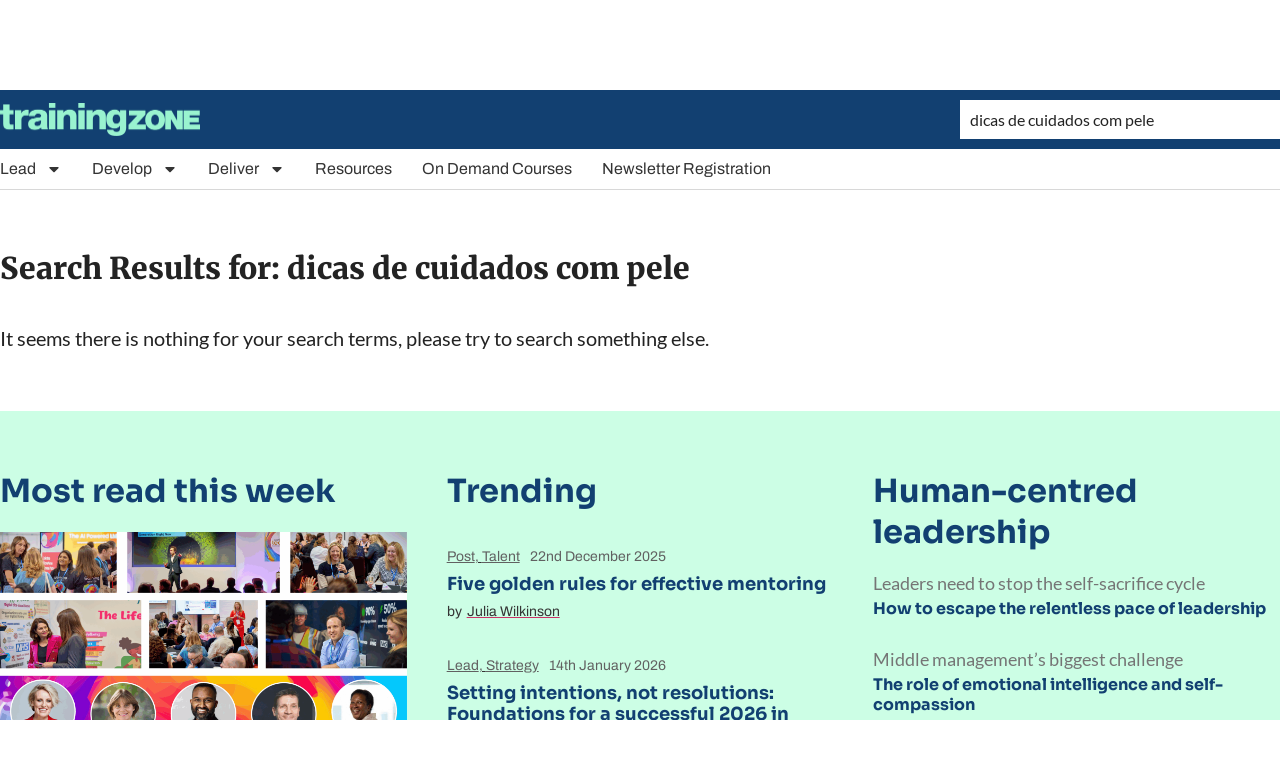

--- FILE ---
content_type: text/html; charset=utf-8
request_url: https://www.google.com/recaptcha/api2/aframe
body_size: 268
content:
<!DOCTYPE HTML><html><head><meta http-equiv="content-type" content="text/html; charset=UTF-8"></head><body><script nonce="fXDFB1-DWnefISPfk4JOyg">/** Anti-fraud and anti-abuse applications only. See google.com/recaptcha */ try{var clients={'sodar':'https://pagead2.googlesyndication.com/pagead/sodar?'};window.addEventListener("message",function(a){try{if(a.source===window.parent){var b=JSON.parse(a.data);var c=clients[b['id']];if(c){var d=document.createElement('img');d.src=c+b['params']+'&rc='+(localStorage.getItem("rc::a")?sessionStorage.getItem("rc::b"):"");window.document.body.appendChild(d);sessionStorage.setItem("rc::e",parseInt(sessionStorage.getItem("rc::e")||0)+1);localStorage.setItem("rc::h",'1769527957155');}}}catch(b){}});window.parent.postMessage("_grecaptcha_ready", "*");}catch(b){}</script></body></html>

--- FILE ---
content_type: application/javascript; charset=utf-8
request_url: https://fundingchoicesmessages.google.com/f/AGSKWxUlmo4Z68B-cSgnz_US5ApuI3eOaGIGXMXaQg-ru0GYvdO6yN5KuV8TnzSIXMEtvA-9fBfrfJ_fdlMP4X9Etu3HKkGKpd7YbpJXuH2CORc_tmBD86VIN4NkeQ1ogMaA0VcnTmfhVQ55b1GnkmCIFP9ERK3eOAEDr-6GpuLTsULlkYkICobDWsT_uAso/__custom_ad./customadmode.&displayads=/adbottom./ads/google2.
body_size: -1287
content:
window['b8f144a9-6a86-413b-8a0b-6bb191f52def'] = true;